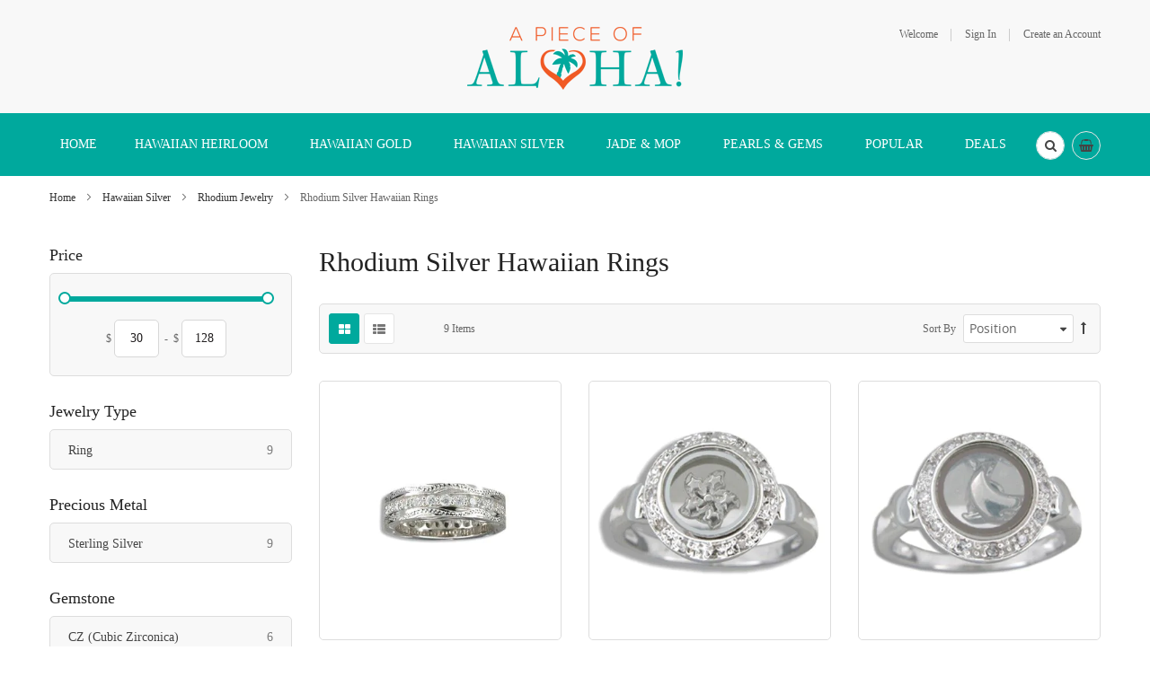

--- FILE ---
content_type: text/css
request_url: https://www.apieceofaloha.com/pub/media/sm/configed_css/settings_pa_s_en.css
body_size: 4735
content:
body{
	font-family: Poppins;
	font-size: 12px;
	color: #666666;
			font-weight: 400;
	}

body label,
body .label{
			color: #666666;
	}

.page-wrapper .fieldset > .field:not(.choice) > .label{
			color: #666666;
	}

	.title-footer,
.cart-header-container .minicart-wrapper .action.showcart .text,
.page-header .minicart-wrapper .block-minicart .block-content .subtitle,
.page-header .minicart-wrapper .block-minicart .block-content .subtotal .amount.price-container .price,
.page-header .minicart-wrapper .block-minicart .block-content .subtotal .label,
.list-product-type .product-item .item-inner .product-item-info .product-item-details .price-box .price,
.resp-tabs-list li,
.block-menu .block-title span,
.services-inline ul li .service-info h2,
.promotional-popup .w-newsletter .newsletter-info .newsletter-title h3,
.promotional-popup .w-newsletter .newsletter-info .newsletter-title h4,
.price-box .price,
.deal-products .grid-product-type .product-item .item-inner .product-item-info .product-item-details .deals-countdown .deals-time:before,
.post-ftimg-hld .date-post .day-post,
.services-block ul li .service-info h2,
.sm-megamenu2.navigation li.level0.fullwidth .submenu li.level1 > a, .sm-megamenu2.navigation li.level0.staticwidth .submenu li.level1 > a,
.banner-home-fashion ul li .image-box .info-banner h2,
.hot-categories ul li h2 a,
.latest-post-dots .post-info h3 a,
.home-style-4 .title-block-primary h2,
.home-style-5 .title-block-primary h2,
.header-6-style .page-header .header-6 .header-middle .header-top .header.links li,
.home-style-7 .primary-title h2,
.home-style-7 .owl-controls .owl-nav div,
.home-style-7 .categories-slider-wrapper .item h3 a,
.home-style-8 .collection-categories .item h3,
.home-style-8 .latest-post-wrapper .latest-post-slider .item-post .date-post .day-post,
.home-sidebar .latest-post-wrapper .post-info h3 a,
.mobile-style .page-header .header-top-content .logo-categories .page-title-wrapper h1,
.mobile-style .page-header .language-currency-sticky .switcher .switcher-trigger strong span,
.mobile-style .page-header .navigation-dropdown .navigation-mobile > ul > li > a,
.mobile-style .page-header .header-top-content .categories-header .btn-categories,
.mobile-style .page-header .mycart-dropdown .actions .action.viewcart, 
.mobile-style .page-header .mycart-dropdown .actions .action.checkout,
.mobile-style .page-header .mycart-dropdown .subtotal .label,
.mobile-style .page-header .dropdown-header-sticky .content-dropdown-sticky .title-sticky-bottom,
.mobile-style .page-header .mycart-dropdown .subtotal .price-container .price,
.mobile-style .list-services-home ul li a,
.home-style-8 .listing-tabs-wrapper .ltabs-tabs-wrap .ltabs-tabs li{
		font-family: Poppins;
					font-weight: 600;
			}

a, .alink,
a:visited, .alink:visited{
			color: #444444;
	}

a:hover, .alink:hover,
.page-wrapper .breadcrumbs a:hover{
			color: #00A99D;
	}

/* HEADER CONFIG */

.page-header{
	}

.page-header .header-top{
			background-color: #F8F8F8;
	
			color: #666666;
	}

.page-header .header-top a{
			color: #666666;
	}

.page-header .header-top a:hover{
			color: #00A99D;
	}

.page-header .header-middle{
			background-color: #FFFFFF;
	
			color: #666666;
	}

.page-header .header-middle a{
			color: #333333;
	}

.page-header .header-middle a:hover{
			color: #00A99D;
	}

.page-header .header-menu{
			background-color: #00A99D;
	}

.page-header .header-menu .navigation .level0 > .level-top{
			background-color: #00A99D;
	
			color: #FFFFFF;
	}

.page-header .header-menu .navigation .level0:hover > .level-top,
.page-header .header-menu .navigation .level0.has-active > .level-top,
.page-header .header-menu .navigation .level0.active > .level-top{
			background-color: #FFFFFF;
	
			color: #00A99D;
	}

.cms-index-index .page-header .header-1 .header-menu .navigation > ul > li.home-item .level-top,
.cms-index-index .page-header .header-2 .header-menu .navigation > ul > li.home-item .level-top{
			background-color: #FFFFFF;
	
			color: #00A99D;
	}

.navigation .level0 .submenu,
.navigation .level0 .subchildmenu .subchildmenu{
			background-color: #FFFFFF;
	
			border: 1px solid #FFFFFF;
	}

.navigation .level0 .submenu a{
			color: #777777;
	}

.navigation .level0 .submenu a:hover,
.navigation .level0 .subchildmenu li:hover > a{
			color: #00A99D;
	}

/* END HEADER CONFIG */

.page-wrapper .page-header .header-5 .switcher .options ul.dropdown li a{
	color: #444444;
}


/* MAIN CONFIG */

.page-main{
			background-color: #FFFFFF;
	
	}

.page-bottom,
.breadcrumbs{
			background-color: #FFFFFF;
	}

/* END MAIN CONFIG */


/* FOOTER CONFIG */

.page-footer{
	}

.page-footer .footer-top{
			background-color: #222222;
	
			color: #CCCCCC;
	}

.page-footer .footer-top .title-footer{
	color: #FFFFFF;
}

.page-footer .footer-top a{
			color: #CCCCCC;
	}

.page-footer .footer-top a:hover{
			color: #00A99D;
	}

.page-footer .footer-middle{
			background-color: #181818;
	
			color: #CCCCCC;
	}

.page-footer .footer-middle .title-footer{
			color: #00A99D;
	}

.page-footer .footer-middle a{
			color: #CCCCCC;
	}

.page-footer .footer-middle a:hover{
			color: #00A99D;
	}

.page-footer .footer-bottom{
			background-color: #222222;
	
			color: #CCCCCC;
	}

.page-footer .footer-bottom .title-footer{
			color: #FFFFFF;
	}

.page-footer .footer-bottom a{
			color: #00A99D;
	}

.page-footer .footer-bottom a:hover{
			color: #FFFFFF;
	}

/* END FOOTER CONFIG */


/* LISTING CONFIG */


/* END LISTING CONFIG */



/* CONFIG THEME COLOR */
#price-slider .ui-slider-range,
#page-loader .loader span,
.modal-footer button,
.action.primary:hover,
.owl-nav > div:hover,
.owl-dots .owl-dot:hover,
.owl-dots .owl-dot.active,
.smrv-block-content-wrap .smrv-handle:hover .smrv-icon,
.smrv-block-content-wrap.smrv-over .smrv-handle .smrv-icon,
.sm-recently-viewed .smrv-clear:hover{
	background-color: #00A99D;
}

#price-slider .ui-slider-handle{
	border-color: #00A99D;
}

select:focus,
textarea:focus,
input[type="text"]:focus, input[type="password"]:focus, input[type="url"]:focus, input[type="tel"]:focus, input[type="search"]:focus, input[type="number"]:focus, input[type="datetime"]:focus, input[type="email"]:focus{
	border-color: #00A99D;
}

.smcqp-actions .smcqp-btn,
.smcqp-actions .smcqp-continue{
    background-color: #00A99D;
}

/* Header */

.phone-header-container p em{
	color: #00A99D;
}

.page-header .minicart-wrapper .block-minicart .block-content > .actions .action.viewcart:hover,
.page-header .minicart-wrapper .block-minicart .block-content > .actions .action.checkout:hover{
	background-color: #00A99D;
}

.page-header .header-3 .header-menu .navigation > ul > li > a:before,
.page-header .header-4 .header-menu .navigation > ul > li > a:before{
	background-color: #00A99D;
}

.cms-index-index .page-header .header-3 .header-menu .navigation > ul > li.home-item > a,
.cms-index-index .page-header .header-4 .header-menu .navigation > ul > li.home-item > a,
.cms-index-index .page-header .header-5 .header-menu .navigation > ul > li.home-item > a{
	color: #00A99D;
}

.header-9 .minicart-wrapper .showcart:hover:after,
.header-9 .minicart-wrapper .showcart .counter{
    color: #00A99D!important;
}

.sm-searchbox-content .actions .btn-searchbox{
    background-color: #00A99D;
}


/* End header */

/* Footer */

.page-footer .footer-1 .footer-top .title-footer:before,
.page-footer .footer-2 .footer-middle .title-footer:before,
.footer-1 .socials-block ul li a:hover,
.footer-2 .socials-block ul li a:hover,
.footer-newsletter .block-newsletter .actions button,
.page-footer .footer-4 .footer-middle .footer-middle-top .socials-block ul li a:hover,
.page-footer .footer-5 .footer-middle .footer-middle-top .socials-block ul li a:hover{
	background-color: #00A99D;
}

.page-footer .footer-5 .footer-top .services-block ul li .service-info h2{
	color: #FFFFFF;
}

.block-footer .title-footer:before,
.footer-11 .footer-top .footer-top-content{
    background-color: #00A99D;
}

.page-footer .footer-11 .middle-center .nav-links-footer li a:hover{
    color: #00A99D;
}

.page-footer .footer-11 .socials-block ul li a:hover{
    background-color: #00A99D;
    border-color: #00A99D;
}

/* End footer */

/* Listing */

.grid-product-type .product-item .item-inner:hover .product-item-info .product-item-details .product-item-inner .actions-primary .tocart,
.list-product-type .product-item .item-inner .product-item-info .product-item-details .product-item-inner .actions-primary .tocart:hover,
.grid-product-type .product-item .item-inner .product-item-info .product-item-image .actions-secondary a:hover,
.list-product-type .product-item .item-inner .product-item-info .product-item-image .actions-secondary a:hover,
.toolbar .pages .pages-items li strong,
.toolbar .pages .pages-items li a:hover,
.toolbar .modes .modes-mode.active,
.toolbar .modes .modes-mode:hover,
.accordion-style .resp-accordion.resp-tab-active{
	background-color: #00A99D;
	border-color: #00A99D;
}

.home-4-style .grid-product-type .product-item .item-inner .product-item-info .product-item-image .button-top .action:hover:after,
.home-5-style .grid-product-type .product-item .item-inner .product-item-info .product-item-image .button-top .action:hover:after{
	color: #00A99D;
}

.home-style-9 .categories-slider-container .cat-inner:hover .info-cat a,
.home-style-9 .deal-products-group .grid-syns .product-item .item-inner .product-item-info .product-item-details .actions-secondary a:hover{
    background-color: #00A99D;
    border-color: #00A99D;
}

.home-style-9 .categories-slider-container .owl-nav > div:hover,
.home-style-9 .slider-brand-content .owl-nav > div:hover,
.home-style-9 .product-wrapper .owl-nav > div:hover,
.home-style-9 .deal-products-group .thumb-deal .owl-nav > div:hover,
.home-style-9 .deal-products-group .grid-syns .product-item .item-inner .image-container .left-content .deals-countdown .deals-time .num-time{
    color: #00A99D;
}

.home-style-9 .deal-products-group .thumb-deal .box-image-thumb .thumb-item:hover,
.home-style-9 .deal-products-group .thumb-deal .box-image-thumb .thumb-item.active{
    border-color: #00A99D;
}

.home-9-style .bottom-products .grid-product-type .product-item .item-inner .product-item-info .product-item-image .product-item-photo:hover{
    border-color: #00A99D;
}

.home-9-style .deal-container-group .grid-product-type .product-item .item-inner .product-item-info .product-item-details .product-item-inner .actions-primary .tocart{
    background-color: #00A99D;
    border-color: #00A99D;
}

.home-style-10 .post-container .latest-post-grid .item-post .date-post .day-post{
    color: #00A99D;
}

.home-10-style .grid-product-type .product-item .item-inner .product-item-info .product-item-image .button-top .action:hover{
    background-color: #00A99D;
}

.home-style-10 .slider-full .owl-nav > div:hover{
    color: #00A99D;
}

.filter-content .top-countdown .deals-countdown .deals-time .num-time{
    color: #00A99D;
}

.home-style-11 .group-filter .filter-content .top-countdown .deal-hol{
    color: #00A99D;
}

.home-style-11 .group-filter .filter-content .top-countdown .deals-countdown .deals-time{
    background-color: #00A99D;
}

.home-style-11 .group-filter .filter-content .top-countdown .deals-countdown .deals-time:after{
    color: #00A99D;
}

/* End listing */

/* Detail */

.fotorama__thumb-border{
	border-color: #00A99D;
}

body .product-info-main .product-social-links .action:hover,
body .product-info-main .box-tocart .actions .tocart,
.default-style .resp-tabs-list li:hover,
.default-style .resp-tabs-list li.active,
.vertical-style .resp-tabs-list li:hover,
.vertical-style .resp-tabs-list li.active{
	background-color: #00A99D;
	border-color: #00A99D;
}

/* End detail */

/* About us */

.our-member .slider-our-member .member-image .social-content .social-button:hover{
	background-color: #00A99D;
}

.our-member .slider-our-member .owl-nav > div{
	color: #00A99D!important;
}

/* End about us */

/* Back to top */

#sm-totop{
	background-color: #00A99D;
}

/* End back to top */

/* Home */

.block-menu .block-title,
.slider-home-container .owl-nav > div:hover,
.client-slider .item .client-description,
.client-slider .item .client-description:before,
.categories-wrapper ul li .category-image .category-name span:hover,
.slider-full .owl-nav > div{
	background-color: #00A99D;
}


.deal-products .grid-product-type .product-item .item-inner .product-item-info .product-item-details .product-item-name a:hover{
	color: #00A99D;
}

.home-style-3 .product-wrapper .owl-nav > div:hover,
.home-style-3 .slider-latest-post .owl-nav > div:hover,
.home-style-3 .slider-brand-wrapper-home .owl-nav > div:hover,
.slider-latest-post .post-info h3 a:hover{
	color: #00A99D;
}

.banner-home-fashion ul li .image-box .info-banner .button-category{
	background-color: #00A99D;
}

.banner-home-fashion.banner-subcat .container-full > ul > li ul li a:hover{
	color: #00A99D;
}


.latest-post-dots .post-info .more-post{
	color: #00A99D;
}

.slideshow-categories .slider-home .owl-controls .owl-dots .owl-dot:hover,
.slideshow-categories .slider-home .owl-controls .owl-dots .owl-dot.active{
	background-color: #00A99D;
}

.slideshow-categories .slider-home .owl-controls .owl-nav div:hover{
	color: #00A99D!important;
}

.page-footer .footer-4 .footer-top .footer-newsletter .block-newsletter .actions button:hover{
	background-color: #00A99D;
}

.social-block-home .social-box .portfolio-btn:hover{
	background-color: #00A99D;
}

.home-style-5 .categories-featured ul li a:hover{
	color: #00A99D!important;
}

/* End home */

/* Blog */

.post-ftimg-hld .date-post{
	color: #00A99D;
}

.tagclaud-hld.block-content a:hover{
	background-color: #00A99D;
	border-color: #00A99D;
}

.post-list .post-content .post-text-hld .read-more-post .post-read-more{
	color: #00A99D;
}

/* End blog */

.header-6-style .page-header .header-6 .header-middle .socials-block ul li a:hover,
.header-6-style .minicart-wrapper .action.showcart .counter.qty{
    background-color: #00A99D;
}

.footer-6 .block-footer .title-footer:before{
    background-color: #00A99D;
}

.page-footer .footer-6 .socials-block ul li a:hover{
    background-color: #00A99D;
    border-color: #00A99D;
}

.cms-index-index .page-header .header-7 .header-menu .navigation .level0.home-item > a,
.page-header .header-7 .header-top .header-top-left .switcher .switcher-options .switcher-dropdown a:hover,
.home-style-7 .categories-slider-wrapper .item h3 a:hover{
    color: #00A99D;
}

.page-header .header-7 .cart-header-container .minicart-wrapper .showcart,
.home-7-style .grid-product-type .product-item .item-inner .product-item-info .product-item-image .button-top .action:hover,
.page-footer .footer-7 .footer-middle .col-footer-social .socials-block ul li a:hover{
    background-color: #00A99D;
}

.home-style-7 .owl-controls .owl-dots .owl-dot:hover,
.home-style-7 .owl-controls .owl-dots .owl-dot.active,
.home-style-7 .owl-controls .owl-nav div:hover,
.page-footer .footer-8 .footer-middle .social-list ul li a:hover{
    background-color: #00A99D;
    border-color: #00A99D;
}

.page-header .header-8 .header-middle .minicart-wrapper .action.showcart .counter,
.home-style-8 .primary-title h2:before,
.home-8-style .grid-product-type .product-item .item-inner .product-item-info .product-item-image .button-top .action:hover{
    background-color: #00A99D;
}

.page-header .header-8 .header-middle .minicart-wrapper .action.showcart .subtotal .price-container .price,
.home-style-8 .collection-categories .item h3 a:hover,
.home-style-8 .latest-post-wrapper .latest-post-slider .item-post .post-info .view-more-post,
.home-style-8 .latest-post-wrapper .latest-post-slider .item-post .post-info h3 a:hover{
    color: #00A99D;
}

.page-footer .footer-8 .block-footer ul li a:after,
.home-style-8 .owl-controls .owl-dots .owl-dot:hover,
.home-style-8 .owl-controls .owl-dots .owl-dot.active{
    border-color: #00A99D;
}

.cms-index-index .page-header .header-9 .header-menu .navigation > ul > li.home-item > a,
.cms-index-index .page-header .header-10 .header-menu .navigation > ul > li.home-item > a,
.cms-index-index .page-header .header-11 .header-menu .navigation > ul > li.home-item > a{
    color: #00A99D;
}

.header-11 .block-menu .block-title{
    background-color: #00A99D;
}

.header-11 .cart-header-container .minicart-wrapper .action.showcart .counter{
    background-color: #00A99D;
}

/* END CONFIG THEME COLOR */


/* SHOW BORDER RADIUS */


	/* Core */

    .smcqp-modal-popup .modal-inner-wrap{
        border-radius: 5px;
        -webkit-border-radius: 5px;
    }

	input[type="text"], input[type="password"], input[type="url"], input[type="tel"], input[type="search"], input[type="number"], input[type="datetime"], input[type="email"],
	select,
	textarea,
	body .action.primary,
	.login-container .block-content,
	.password-strength-meter,
	.password-strength-meter:before,
	.messages .message,
    .smcqp-actions .smcqp-btn,
    .smcqp-actions .smcqp-continue{
		border-radius: 5px;
		-webkit-border-radius: 5px;
	}

	.owl-nav > div{
		border-radius: 3px;
		-webkit-border-radius: 3px;
	}

	/* End core */

	/* Header */

	.header.links > li.customer-welcome .customer-menu,
	.switcher .options ul.dropdown,
	.page-header .minicart-wrapper .block-minicart,
	.page-header .minicart-wrapper .block-minicart .block-content .minicart-items .product-image-photo,
	.minicart-items .update-cart-item,
	.page-header .minicart-wrapper .block-minicart .block-content > .actions .action.viewcart,
	.page-header .minicart-wrapper .block-minicart .block-content > .actions .action.checkout,
	.page-header .header-1 .header-menu .navigation > ul > li > a,
	.page-header .header-2 .header-menu .navigation > ul > li > a,
	.navigation .level0 .submenu,
	.navigation .level0 .subchildmenu .subchildmenu{
		border-radius: 5px;
		-webkit-border-radius: 5px;
	}

	.search-header-container .block-content .control #search{
		border-radius: 21px!important;
		-webkit-border-radius: 21px!important;
	}

    .header-6-style .page-header .header-6 .header-middle .language-currency .switcher{
        border-radius: 3px;
        -webkit-border-radius: 3px;
    }

    .header-6-style .page-header .header-6 .header-middle .socials-block ul li a{
        border-radius: 50%;
        -webkit-border-radius: 50%;
    }

    .header-6-style .page-wrapper .breadcrumbs{
        border-bottom-left-radius: 5px;
        -webkit-border-bottom-left-radius: 5px;
        border-bottom-right-radius: 5px;
        -webkit-border-bottom-right-radius: 5px;
    }

    .header-6-style .slider-post .post-content .featured-image a img{
        border-radius: 5px;
        -webkit-border-radius: 5px;
    }

    .page-header .header-7 .header-top .header-top-left .switcher .switcher-options .switcher-trigger{
        border-radius: 3px;
        -webkit-border-radius: 3px;
    }

	/* End Header */

	/* Footer */

	.footer-1 .socials-block ul li a,
	.footer-2 .socials-block ul li a{
		border-radius: 3px;
		-webkit-border-radius: 3px;
	}

    .page-footer .footer-7 .footer-middle .col-footer-social .socials-block ul li a{
        border-radius: 5px;
        -webkit-border-radius: 5px;
    }

    .footer-11 .footer-top .footer-top-content{
        border-radius: 4px;
        -webkit-border-radius: 4px;
    }

    .page-footer .footer-11 .socials-block ul li a{
        border-radius: 3px;
        -webkit-border-radius: 3px;
    }


	/* End footer */

	/* Back to top */

	#sm-totop{
		border-radius: 3px;
		-webkit-border-radius: 3px;
	}

	/* End back to top */

	/* Home */

	.banner-image img,
	.banner-image a:before,
	.client-slider .item .client-description{
		border-radius: 5px;
		-webkit-border-radius: 5px;
	}

	/* End home */


	/* Listing */

	.grid-product-type .product-item .item-inner .product-item-info .product-item-image .product-item-photo,
	.list-product-type .product-item .item-inner .product-item-info .product-item-image .product-item-photo,
	.rotate-hover-effect .product-item-image .product-item-photo:before,
	.sidebar .block .block-content,
	.sidebar .block.filter .block-content .filter-options .filter-options-content,
	.sidebar .block.block-compare .empty,
	.category-image .image,
	.toolbar{
		border-radius: 5px;
		-webkit-border-radius: 5px;
	}

	.sidebar .block.filter .block-content .filter-current .items{
		border-top-left-radius: 5px;
		-webkit-border-top-left-radius: 5px;
		border-top-right-radius: 5px;
		-webkit-border-top-right-radius: 5px;
	}

	.sidebar .block.filter .block-content .filter-current + .filter-actions{
		border-bottom-left-radius: 5px;
		-webkit-border-bottom-left-radius: 5px;
		border-bottom-right-radius: 5px;
		-webkit-border-bottom-right-radius: 5px;
	}

	.grid-product-type .product-item .item-inner .product-item-info .product-item-image .actions-secondary a,
	.list-product-type .product-item .item-inner .product-item-info .product-item-image .actions-secondary a,
	.toolbar .pages .pages-items li strong, .toolbar .pages .pages-items li a,
	.toolbar select,
	.toolbar .modes .modes-mode{
		border-radius: 3px;
		-webkit-border-radius: 3px;
	}

	/* End listing */

	/* Detail */

	.fotorama__thumb,
	.fotorama__thumb-border,
	.fotorama__stage__shaft,
	.magnifier-preview,
	body .product-info-main .product-social-links .action,
	.default-style .resp-tabs-container .resp-tab-content,
	.default-style .resp-tabs-list li,
	.vertical-style .resp-tab-content,
	.vertical-style .resp-tabs-list li,
	.resp-accordion,
	.accordion-style .resp-tab-content{
		border-radius: 5px;
		-webkit-border-radius: 5px;
	}


	/* End detail */

	/* About us */

	.about-page .image-content,
	.our-member .slider-our-member .member-image .image-content,
	.our-member .slider-our-member .member-image .image-content:before{
		border-radius: 5px;
		-webkit-border-radius: 5px;
	}

	.our-member .slider-our-member .member-image .social-content .social-button{
		border-radius: 3px;
		-webkit-border-radius: 3px;
	}

	/* End about us */

	/* Contact us */

	.contact-us-page .google-map{
		border-radius: 5px;
		-webkit-border-radius: 5px;
	}

	/* End contact us */

	/* Popup newsletter */

	.promotional-popup,
	.fancybox-skin{
		border-radius: 5px;
		-webkit-border-radius: 5px;
	}

	/* End popup newsletter */

	/* Home */

	.block-menu .block-title{
		border-top-left-radius: 5px;
		-webkit-border-top-left-radius: 5px;
		border-top-right-radius: 5px;
		-webkit-border-top-right-radius: 5px;
	}

	.block-menu .block-content,
	.block-menu .block-content ul li:last-child a{
		border-bottom-left-radius: 5px;
		-webkit-border-bottom-left-radius: 5px;
		border-bottom-right-radius: 5px;
		-webkit-border-bottom-right-radius: 5px;
	}

	.slider-home-container .item img,
	.services-inline ul,
	.deal-products-slider .grid-product-type .product-item .item-inner .product-item-info .product-item-image .deals-countdown{
		border-radius: 5px;
		-webkit-border-radius: 5px;
	}

	/* End home */

	/* Blog */

	.slider-post .post-content .featured-image,
	.slider-post .post-content .featured-image a:before,
	.sidebar .block.block-categories .block-content > ul,
	.sidebar .block.block-recent-posts .block-content > ul,
	.sidebar .block.block-archive .block-content > ul,
	.post-list .image-featured-post .post-content .post-description .post-ftimg-hld a{
		border-radius: 5px;
		-webkit-border-radius: 5px;
	}

	.tagclaud-hld.block-content a,
	.date-post{
		border-radius: 3px;
		-webkit-border-radius: 3px;
	}
	/* End blog */

	/* Shopping cart */

	.page-wrapper .block-cart-failed .action.continue, .page-wrapper .cart-container .form-cart .action.continue,
	.cart.table-wrapper .actions-toolbar > .action, .cart.table-wrapper .action-gift, .cart-container .action.clear, .cart-container .action.update, .cart.table-wrapper .action-gift{
		border-radius: 5px;
		-webkit-border-radius: 5px;
	}

	/* End shopping cart */

    /* Mobile */
    .mobile-style .page-header .categories-header .btn-categories,
    .mobile-style .page-header .dropdown-header-sticky .title-sticky-bottom .close-sticky-bottom,
    .mobile-style .page-header .myaccount-dropdown .logout-button,
    .mobile-style .page-header .mycart-dropdown .minicart-items-wrapper .minicart-items .product-item .product .product-item-photo,
    .mobile-style .slider-home,
    .mobile-style .item-posts .post-content .post-image,
    .mobile-style .item-posts .post-content .post-image .featured-image,
    .mobile-style .item-posts .post-content .post-image .featured-image a:before,
    .mobile-style .services-inline,
    .mobile-style .socials-block ul li a{
        border-radius: 3px;
        -webkit-border-radius: 3px;
    }

    .mobile-style .checkout-payment-method .payment-option .payment-option-content .action.action-apply,
    .mobile-style .checkout-payment-method .checkout-billing-address .primary .action-update,
    .mobile-style .product-add-form .product-social-links .action,
    .mobile-style .list-services-home{
        border-radius: 5px;
        -webkit-border-radius: 5px;
    }

    .mobile-style .page-header .search-dropdown .block-content .field.search .control .input-text,
    .mobile-style .page-header .search-dropdown .block-content .actions .action.search,
    .mobile-style .page-header .myaccount-dropdown .block-customer-login .input-text,
    .mobile-style .page-header .myaccount-dropdown .block-customer-login button,
    .mobile-style .page-header .mycart-dropdown .actions .action.viewcart,
    .mobile-style .page-header .mycart-dropdown .actions .action.checkout{
        border-radius: 21px;
        -webkit-border-radius: 21px;
    }



    /* End Mobile */


/* END SHOW BORDER RADIUS */


/* MOBILE */

.mobile-style .page-header .sticky-bottom .block-bottom.active .button-sticky-bottom,
.mobile-style .page-header .sticky-bottom .block-bottom .button-sticky-bottom.button-home:hover,
.mobile-style .page-header .search-dropdown .block-content .actions .action.search,
.mobile-style .page-header .dropdown-header-sticky .title-sticky-bottom .close-sticky-bottom,
.mobile-style .page-header .myaccount-dropdown .block-customer-login button,
.mobile-style .page-header .myaccount-dropdown .block-customer-login .actions-toolbar .create-account-button:hover,
.mobile-style .page-header .navigation-dropdown .navigation-mobile > ul > li a:hover:before,
.mobile-style .page-header .header-top-content .dropdown-categories-header > ul > li ul li a:hover:before,
.mobile-style .page-header .mycart-dropdown .actions .action.viewcart,
.mobile-style .page-header .mycart-dropdown .actions .action.checkout,
.mobile-style .block-footer .title-footer:before,
.mobile-style .newsletter-footer .block-newsletter .actions button,
.mobile-style .socials-block ul li a:hover,
.mobile-style .product-add-form .box-tocart .actions .tocart, body .product-add-form .box-tocart .actions .tocart,
.cms-index-index.mobile-style .page-header .sticky-bottom .block-bottom .button-sticky-bottom.button-home{
    background-color: #00A99D;
}

.mobile-style .grid-product-type .product-item .item-inner .product-item-info .product-item-details .product-item-inner .actions-primary .tocart,
.mobile-style .list-product-type .product-item .item-inner .product-item-info .product-item-details .product-item-inner .actions-primary .tocart{
    background-color: #00A99D;
    border-color: #00A99D;
}

.mobile-style .page-header .navigation-dropdown .navigation-mobile > ul > li a:hover,
.mobile-style .page-header .header-top-content .dropdown-categories-header > ul > li ul li a:hover,
.mobile-style .page-header .header-top-content .dropdown-categories-header > ul > li.parent-active > a,
.mobile-style .page-header .header-top-content .dropdown-categories-header > ul > li > a:hover,
.mobile-style .page-header .myaccount-dropdown .block.account-nav .content .account-nav .nav.items .nav.item strong,
.mobile-style .page-header .myaccount-dropdown .content-dropdown > .header.links > li.greet.welcome span,
.mobile-style .block-footer ul li a:hover,
.mobile-style .newsletter-footer .title-footer,
.mobile-style .copyright-payment .copyright a{
    color: #00A99D;
}

.mobile-style .page-header .header-top-content .categories-header .btn-categories.active,
.mobile-style .product-add-form .product-social-links .action:hover{
    background-color: #00A99D;
    border-color: #00A99D;
}

/* END MOBILE */



/* RESPONSIVE */

@media (min-width: 1200px) {
		.container,
	.page.messages{
		padding-left:0;
		padding-right:0;
		max-width: 1170px;
	}
	
	
	

	/* LISTING */

			
		.col1-layout .category-product.products-grid .item{
		width: 25%;
		}

		.col1-layout .category-product.products-grid .item:nth-child(4n+1){
		clear:both;
		}

		
		.col2-layout .category-product.products-grid .item{
		width: 33.333333333333%;
		}

		.col2-layout .category-product.products-grid .item:nth-child(3n+1){
		clear:both;
		}

		
		.col3-layout .category-product.products-grid .item{
		width: 50%;
		}

		.col3-layout .category-product.products-grid .item:nth-child(2n+1){
		clear:both;
		}
	}

@media (min-width: 992px) and (max-width: 1199px) {
	
	/* LISTING */

			
		.col1-layout .category-product.products-grid .item{
		width: 25%;
		}

		.col1-layout .category-product.products-grid .item:nth-child(4n+1){
		clear:both;
		}

		
		.col2-layout .category-product.products-grid .item{
		width: 33.333333333333%;
		}

		.col2-layout .category-product.products-grid .item:nth-child(3n+1){
		clear:both;
		}

		
		.col3-layout .category-product.products-grid .item{
		width: 50%;
		}

		.col3-layout .category-product.products-grid .item:nth-child(2n+1){
		clear:both;
		}

	}

@media (min-width: 768px) and (max-width: 991px) {
	
	/* LISTING */

			
		.col1-layout .category-product.products-grid .item{
		width: 33.333333333333%;
		}

		.col1-layout .category-product.products-grid .item:nth-child(3n+1){
		clear:both;
		}

		
		.col2-layout .category-product.products-grid .item{
		width: 33.333333333333%;
		}

		.col2-layout .category-product.products-grid .item:nth-child(3n+1){
		clear:both;
		}

		
		.col3-layout .category-product.products-grid .item{
		width: 33.333333333333%;
		}

		.col3-layout .category-product.products-grid .item:nth-child(3n+1){
		clear:both;
		}

	}

@media (max-width: 767px) {
	}

@media (min-width: 481px) and (max-width: 767px) {

	/* LISTING */

			
		.col1-layout .category-product.products-grid .item{
		width: 50%;
		}

		.col1-layout .category-product.products-grid .item:nth-child(2n+1){
		clear:both;
		}

		
		.col2-layout .category-product.products-grid .item{
		width: 50%;
		}

		.col2-layout .category-product.products-grid .item:nth-child(2n+1){
		clear:both;
		}

		
		.col3-layout .category-product.products-grid .item{
		width: 50%;
		}

		.col3-layout .category-product.products-grid .item:nth-child(2n+1){
		clear:both;
		}
	}

@media (max-width: 480px) {

	/* LISTING */

			
		.col1-layout .category-product.products-grid .item{
		width: 100%;
		}

		.col1-layout .category-product.products-grid .item:nth-child(1n+1){
		clear:both;
		}

		
		.col2-layout .category-product.products-grid .item{
		width: 100%;
		}

		.col2-layout .category-product.products-grid .item:nth-child(1n+1){
		clear:both;
		}

		
		.col3-layout .category-product.products-grid .item{
		width: 100%;
		}

		.col3-layout .category-product.products-grid .item:nth-child(1n+1){
		clear:both;
		}
	}

.search-autocomplete { margin-top:30px !important }


/* END RESPONSIVE */
